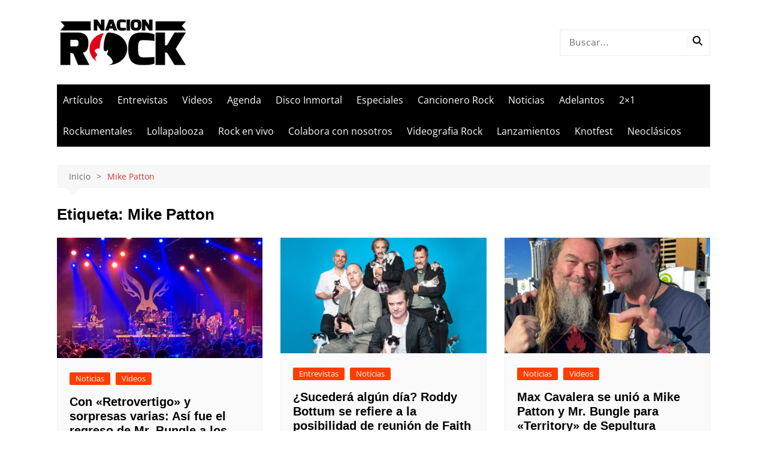

--- FILE ---
content_type: text/html; charset=utf-8
request_url: https://www.google.com/recaptcha/api2/aframe
body_size: 267
content:
<!DOCTYPE HTML><html><head><meta http-equiv="content-type" content="text/html; charset=UTF-8"></head><body><script nonce="_sXh2AJEijib68UrlMOETw">/** Anti-fraud and anti-abuse applications only. See google.com/recaptcha */ try{var clients={'sodar':'https://pagead2.googlesyndication.com/pagead/sodar?'};window.addEventListener("message",function(a){try{if(a.source===window.parent){var b=JSON.parse(a.data);var c=clients[b['id']];if(c){var d=document.createElement('img');d.src=c+b['params']+'&rc='+(localStorage.getItem("rc::a")?sessionStorage.getItem("rc::b"):"");window.document.body.appendChild(d);sessionStorage.setItem("rc::e",parseInt(sessionStorage.getItem("rc::e")||0)+1);localStorage.setItem("rc::h",'1769081863429');}}}catch(b){}});window.parent.postMessage("_grecaptcha_ready", "*");}catch(b){}</script></body></html>